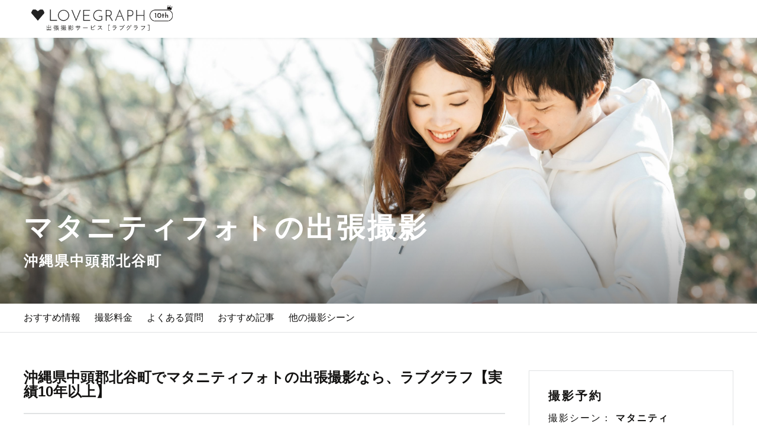

--- FILE ---
content_type: text/html; charset=utf-8
request_url: https://lovegraph.me/tags/maternity/areas/okinawa/municipalities/1878
body_size: 14665
content:
<!DOCTYPE html><html lang="ja"><head><!-- Google Tag Manager で利用するデータレイヤー -->
<script>
window.dataLayer = window.dataLayer || [];
dataLayer.push({
  'user_id': ,
});
</script>
<!-- Google Tag Manager -->
<script>(function(w,d,s,l,i){w[l]=w[l]||[];w[l].push({'gtm.start':
new Date().getTime(),event:'gtm.js'});var f=d.getElementsByTagName(s)[0],
j=d.createElement(s),dl=l!='dataLayer'?'&l='+l:'';j.async=true;j.src=
'https://www.googletagmanager.com/gtm.js?id='+i+dl;f.parentNode.insertBefore(j,f);
})(window,document,'script','dataLayer','GTM-NDZQKMH');</script>
<!-- End Google Tag Manager -->
<meta charset="utf-8" /><meta content="width=device-width,initial-scale=1" name="viewport" /><link href="https://d1lx4fca3atxam.cloudfront.net/assets/favicon-31ffbcb5b92b3454636b175b8d3558ab5f48d011a1713b114256594fea3648e7.png" rel="icon" /><link href="https://d1lx4fca3atxam.cloudfront.net/assets/apple_touch_icon-4244f803a0cf4685e4b13611ff3f84bf2e181dd0fa358618d3b4c8c17a903763.png" rel="apple-touch-icon" /><link href="https://lovegraph.me/tags/maternity/areas/okinawa/municipalities/1878" rel="canonical" /><title>沖縄県中頭郡北谷町のマタニティフォトの出張撮影・カメラマン丨ラブグラフで想い出を写真に</title><meta content="マタニティフォトの出張撮影ならラブグラフ（Lovegraph）。マタニティフォトをプロカメラマンがおしゃれに撮影。出張カメラマンの口コミや評判が比較できるので安心、安全。撮影料金は写真データ込み。" name="description" /><meta content="summary_large_image" name="twitter:card" /><meta content="@lovegraph_me" name="twitter:site" /><meta content="沖縄県中頭郡北谷町のマタニティフォトの出張撮影・カメラマン丨ラブグラフで想い出を写真に｜出張撮影・出張カメラマンのラブグラフ" name="twitter:title" /><meta content="マタニティフォトの出張撮影ならラブグラフ（Lovegraph）。マタニティフォトをプロカメラマンがおしゃれに撮影。出張カメラマンの口コミや評判が比較できるので安心、安全。撮影料金は写真データ込み。" name="twitter:description" /><meta content="沖縄県中頭郡北谷町のマタニティフォトの出張撮影・カメラマン丨ラブグラフで想い出を写真に｜出張撮影・出張カメラマンのラブグラフ" property="og:title" /><meta content="マタニティフォトの出張撮影ならラブグラフ（Lovegraph）。マタニティフォトをプロカメラマンがおしゃれに撮影。出張カメラマンの口コミや評判が比較できるので安心、安全。撮影料金は写真データ込み。" property="og:description" /><meta content="https://resize-image-production.lovegraph.me?ccolor=white&amp;cgravity=southwest&amp;cname=nana&amp;ls=1080&amp;skey=uploads%2Falbums%2F12819%2Fphotographs%2F8bb36371-3cec-40de-a5de-2387423eaae4.jpg&amp;v=1590641296&amp;s=c44f09205bc6e6016f5694b7258aee6e" property="og:image" /><meta content="article" property="og:type" /><meta content="https://lovegraph.me/tags/maternity/areas/okinawa/municipalities/1878" property="og:url" /><meta content="ラブグラフ（Lovegraph）" property="og:site_name" /><meta content="bfa4eff0baef1d7f6eeb2b7ef2d7022f" name="p:domain_verify" /><link rel="stylesheet" media="all" href="https://d1lx4fca3atxam.cloudfront.net/assets/application-ebc8a064be2da25f90fd240d3a2c1afafb535e19b9d5f024b2fa981fa5b9c834.css" /><meta name="csrf-param" content="authenticity_token" />
<meta name="csrf-token" content="u7t_fvqZlkJ9wvdBRj51fEXw6EKvCcNmJ1pn1Vbt2_Gr8dpJwSwgLN_PKPr-C049lJH0znKt7B_O4YDSBndElQ" /></head><body data-action="show" data-controller="tags/areas/municipalities" data-path-parameters="{&quot;tag_id&quot;:&quot;maternity&quot;,&quot;area_id&quot;:&quot;okinawa&quot;,&quot;id&quot;:&quot;1878&quot;}" data-request-id="e68dc280-e69e-4697-a320-44ee7b377a77"><!-- Google Tag Manager (noscript) -->
<noscript><iframe src="https://www.googletagmanager.com/ns.html?id=GTM-NDZQKMH"
height="0" width="0" style="display:none;visibility:hidden"></iframe></noscript>
<!-- End Google Tag Manager (noscript) -->
<script src="https://statics.a8.net/a8sales/a8sales.js"></script><div itemscope="" itemtype="https://schema.org/WebSite"><meta content="https://lovegraph.me/" itemprop="url" /><meta content="ラブグラフ" itemprop="name" /></div><div id="page-wrapper"><div id="fixedHeader"><header class="header header-simple" id="header-smaller"><div class="header__inner"><div class="header__logo"><a href="/"><img alt="出張撮影・出張カメラマンのラブグラフ（Lovegraph）" width="150" src="https://d1lx4fca3atxam.cloudfront.net/assets/header/logo-10aniv-small-37a68b10d77ab1d2a44ef131d37f2ed6753feab16b19de31cbf6e52f9cadc610.png" /></a></div></div></header><div class="header-height-smaller"></div><header class="header header-simple" id="header-large"><div class="header__inner"><div class="header__logo"><a href="/"><img alt="出張撮影・出張カメラマンのラブグラフ（Lovegraph）" src="https://d1lx4fca3atxam.cloudfront.net/assets/header/logo-10aniv-large-b7c6e00dbf41a0c181db544e80956cf6cc7e751cbcc4928a61ae1131e20b39f5.png" /></a></div></div></header><div class="header-height-large"></div></div><div id="contents"><main class="municipalities show"><div class="tags"><div class="tags-header" style="background-image: url(https://resize-image-production.lovegraph.me?ccolor=white&amp;cgravity=southwest&amp;cname=nana&amp;ls=3000&amp;skey=uploads%2Falbums%2F12819%2Fphotographs%2F8bb36371-3cec-40de-a5de-2387423eaae4.jpg&amp;v=1590641296&amp;s=14fbee391b495d816cfecea9aff44e95);"><div class="tags-header-inner"><h1 class="tags-header-title">マタニティフォトの出張撮影</h1><p class="tags-header-area">沖縄県中頭郡北谷町</p></div></div><div class="tags-nav"><div id="navigation"></div></div><div class="tags-fix-reservation"><scene-price :price="Number(23800)" scene-name="マタニティ" scene-slug="maternity" tag="{id: 8, slug: maternity}"></scene-price></div><div class="tags-inner"><div class="tags-contents"><div class="tags-description"><h2 class="tags-subtitle">沖縄県中頭郡北谷町でマタニティフォトの出張撮影なら、ラブグラフ【実績10年以上】</h2><hr class="tags-section-divider" /><h3 class="tags-subtitle">ラブグラフで特別なマタニティフォト写真を撮影しませんか？</h3><p class="tags-description-text">ラブグラフ（Lovegraph）は、カメラマンがご自宅や神社、公園などご希望の場所に出張して、大切な瞬間を撮影するサービスです。カップルやご夫婦のデート、家族や友達とのイベントなど、さまざまなシーンでご利用いただけます。<br />七五三やお宮参りといったお子さまの記念行事も、自然な表情やありのままの空気感を大切に、何十年経っても見返したくなるような写真に仕上げます。</p><div class="accordion-detail" id="accordion-detail"><expand-accordion><h2 class="tags-subtitle">全国一律の安心料金でプロ品質をお届け</h2><p class="tags-description-text">料金は全国どこでも一律。わかりやすく安心の価格設定です。オリジナルの研修と厳正な審査に合格し、撮影技術やホスピタリティを身につけたプロのカメラマンが全国47都道府県に在籍しています。創業10年のノウハウを活かし、思い出に残る素敵な撮影体験をお届けします。</p><h2 class="tags-subtitle">丁寧なレタッチで思い出を美しく仕上げます</h2><p class="tags-description-text">撮影後は、独自の編集技術で写真の明るさや色合いを丁寧に調整。自然な雰囲気を残しつつも、おしゃれで洗練された仕上がりに。きっと「こんな写真を撮ってほしかった！」と思える一枚に出会えます。まずは、ラブグラフの<a href="/albums">撮影事例</a>をご覧ください。</p></expand-accordion></div></div><div class="tags-news" id="tags-news"><ul class="news-list"><li class="news-list-item"><a class="slider-list__action" href="https://lovegraph.me/articles/6319"><div class="news-list-item-image"><img alt="マタニティフォトよくあるご質問まとめ" loading="lazy" decoding="async" src="https://s3-assets.lovegraph.me/uploads/banner_images/normal_d30da59a-01cd-4e01-ada1-634046ecfd55.png?v=1601967088" /></div></a></li></ul></div><div class="areas-municipalities-block"><h2 class="tags-subtitle">沖縄県の市区町村から出張カメラマンを探す</h2><ul class="areas-municipalities-list"><li><a href="/tags/maternity/areas/okinawa/municipalities/1856">那覇市</a></li><li><a href="/tags/maternity/areas/okinawa/municipalities/1857">宜野湾市</a></li><li><a href="/tags/maternity/areas/okinawa/municipalities/1858">石垣市</a></li><li><a href="/tags/maternity/areas/okinawa/municipalities/1859">浦添市</a></li><li><a href="/tags/maternity/areas/okinawa/municipalities/1860">名護市</a></li><li><a href="/tags/maternity/areas/okinawa/municipalities/1861">糸満市</a></li><li><a href="/tags/maternity/areas/okinawa/municipalities/1862">沖縄市</a></li><li><a href="/tags/maternity/areas/okinawa/municipalities/1863">豊見城市</a></li><li><a href="/tags/maternity/areas/okinawa/municipalities/1864">うるま市</a></li><li><a href="/tags/maternity/areas/okinawa/municipalities/1865">宮古島市</a></li><li><a href="/tags/maternity/areas/okinawa/municipalities/1866">南城市</a></li><li><a href="/tags/maternity/areas/okinawa/municipalities/1867">国頭郡国頭村</a></li><li><a href="/tags/maternity/areas/okinawa/municipalities/1868">国頭郡大宜味村</a></li><li><a href="/tags/maternity/areas/okinawa/municipalities/1869">国頭郡東村</a></li><li><a href="/tags/maternity/areas/okinawa/municipalities/1870">国頭郡今帰仁村</a></li><li><a href="/tags/maternity/areas/okinawa/municipalities/1871">国頭郡本部町</a></li><li><a href="/tags/maternity/areas/okinawa/municipalities/1872">国頭郡恩納村</a></li><li><a href="/tags/maternity/areas/okinawa/municipalities/1873">国頭郡宜野座村</a></li><li><a href="/tags/maternity/areas/okinawa/municipalities/1874">国頭郡金武町</a></li><li><a href="/tags/maternity/areas/okinawa/municipalities/1875">国頭郡伊江村</a></li><li><a href="/tags/maternity/areas/okinawa/municipalities/1876">中頭郡読谷村</a></li><li><a href="/tags/maternity/areas/okinawa/municipalities/1877">中頭郡嘉手納町</a></li><li><a href="/tags/maternity/areas/okinawa/municipalities/1879">中頭郡北中城村</a></li><li><a href="/tags/maternity/areas/okinawa/municipalities/1880">中頭郡中城村</a></li><li><a href="/tags/maternity/areas/okinawa/municipalities/1881">中頭郡西原町</a></li><li><a href="/tags/maternity/areas/okinawa/municipalities/1882">島尻郡与那原町</a></li><li><a href="/tags/maternity/areas/okinawa/municipalities/1883">島尻郡南風原町</a></li><li><a href="/tags/maternity/areas/okinawa/municipalities/1884">島尻郡渡嘉敷村</a></li><li><a href="/tags/maternity/areas/okinawa/municipalities/1885">島尻郡座間味村</a></li><li><a href="/tags/maternity/areas/okinawa/municipalities/1886">島尻郡粟国村</a></li><li><a href="/tags/maternity/areas/okinawa/municipalities/1887">島尻郡渡名喜村</a></li><li><a href="/tags/maternity/areas/okinawa/municipalities/1888">島尻郡南大東村</a></li><li><a href="/tags/maternity/areas/okinawa/municipalities/1889">島尻郡北大東村</a></li><li><a href="/tags/maternity/areas/okinawa/municipalities/1890">島尻郡伊平屋村</a></li><li><a href="/tags/maternity/areas/okinawa/municipalities/1891">島尻郡伊是名村</a></li><li><a href="/tags/maternity/areas/okinawa/municipalities/1892">島尻郡久米島町</a></li><li><a href="/tags/maternity/areas/okinawa/municipalities/1893">島尻郡八重瀬町</a></li><li><a href="/tags/maternity/areas/okinawa/municipalities/1894">宮古郡多良間村</a></li><li><a href="/tags/maternity/areas/okinawa/municipalities/1895">八重山郡竹富町</a></li><li><a href="/tags/maternity/areas/okinawa/municipalities/1896">八重山郡与那国町</a></li></ul></div><div class="plan" id="tag-plans"><h2 class="tags-subtitle">撮影料金</h2><p class="standard-plan-note">平日・休日も料金は一緒です。以下の内容がすべて含まれます。</p><div class="plan-detail"><div class="standard-plan-block"><div class="standard-plan-price">23,800</div><div class="yen">円</div><div class="tax-included">税込 26,180円 〜</div></div><div class="plan-details-items show-on-pc"><ul class="items"><li class="detail-item"><div class="detail-item-inner"><div class="detail-item-image"><img alt="撮影" class="item-image" src="https://d1lx4fca3atxam.cloudfront.net/assets/tag/plan_detail/plan_detail_1-2a4472b1d4415d4d9f7a275125302b7724e298dbe5a9b3dfd878c058c9e85856.png" /></div><div class="detail-item-text">撮影<br />1~1.5時間</div></div></li><li class="detail-item"><div class="detail-item-inner"><div class="detail-item-image"><img alt="全てデータで納品" class="item-image" src="https://d1lx4fca3atxam.cloudfront.net/assets/tag/plan_detail/plan_detail_2-708c0f3fe57fdff6cc5480590824d1bccaf2e3cd63b6275f416eb55a4c1e9e1d.png" /></div><div class="detail-item-text">撮影データ<br />75枚以上</div></div></li><li class="detail-item"><div class="detail-item-inner"><div class="detail-item-image"><img alt="全てのデータを手作業で加工" class="item-image" src="https://d1lx4fca3atxam.cloudfront.net/assets/tag/plan_detail/plan_detail_3-88090bb5efdc4cf5872435f36837cade57c313dc6224a37b4c3479086d197a36.png" /></div><div class="detail-item-text">撮影データ<br />加工</div></div></li><li class="detail-item"><div class="detail-item-inner"><div class="detail-item-image"><img alt="撮影地の下調べ・ロケハン" class="item-image" src="https://d1lx4fca3atxam.cloudfront.net/assets/tag/plan_detail/plan_detail_4-e7eb1bf6e7630b4960d4a57162dc68ce647e01082f028a0bc3ef3373616b372d.png" /></div><div class="detail-item-text">撮影地の<br />下調べ</div></div></li><li class="detail-item"><div class="detail-item-inner"><div class="detail-item-image"><img alt="LINEでいつでも気軽に相談" class="item-image" src="https://d1lx4fca3atxam.cloudfront.net/assets/tag/plan_detail/plan_detail_5-366e08ceb981564029c5a2dacd3a5f356b78500ae95797b7792180035bd140a0.png" /></div><div class="detail-item-text">LINEで<br />気軽に相談</div></div></li><li class="detail-item"><div class="detail-item-inner"><div class="detail-item-image"><img alt="出張料金" class="item-image" src="https://d1lx4fca3atxam.cloudfront.net/assets/tag/plan_detail/plan_detail_7-ad7fd94b52462c9ac4fd46d93f63b6728edd81a9a399394a5e1fed44d382ec49.png" /></div><div class="detail-item-text">出張料金</div></div></li><li class="detail-item"><div class="detail-item-inner"><div class="detail-item-image"><img alt="カメラマン指名料" class="item-image" src="https://d1lx4fca3atxam.cloudfront.net/assets/tag/plan_detail/plan_detail_6-9a59aea9546995231ed14aca620370280236d4c7ecf584f41fc362b86967856a.png" /></div><div class="detail-item-text">カメラマン<br />指名料</div></div></li></ul></div><div class="plan-details-items show-on-sp-and-tablet"><ul class="upper-row-items"><li class="detail-item"><div class="detail-item-inner"><div class="detail-item-image"><img alt="撮影" class="item-image" src="https://d1lx4fca3atxam.cloudfront.net/assets/tag/plan_detail/plan_detail_1-2a4472b1d4415d4d9f7a275125302b7724e298dbe5a9b3dfd878c058c9e85856.png" /></div><div class="detail-item-text">撮影<br />1~1.5時間</div></div></li><li class="detail-item"><div class="detail-item-inner"><div class="detail-item-image"><img alt="全てデータで納品" class="item-image" src="https://d1lx4fca3atxam.cloudfront.net/assets/tag/plan_detail/plan_detail_2-708c0f3fe57fdff6cc5480590824d1bccaf2e3cd63b6275f416eb55a4c1e9e1d.png" /></div><div class="detail-item-text">撮影データ<br />75枚以上</div></div></li><li class="detail-item"><div class="detail-item-inner"><div class="detail-item-image"><img alt="全てのデータを手作業で加工" class="item-image" src="https://d1lx4fca3atxam.cloudfront.net/assets/tag/plan_detail/plan_detail_3-88090bb5efdc4cf5872435f36837cade57c313dc6224a37b4c3479086d197a36.png" /></div><div class="detail-item-text">撮影データ<br />加工</div></div></li></ul><ul class="items"><li class="detail-item"><div class="detail-item-inner"><div class="detail-item-image"><img alt="撮影地の下調べ・ロケハン" class="item-image" src="https://d1lx4fca3atxam.cloudfront.net/assets/tag/plan_detail/plan_detail_4-e7eb1bf6e7630b4960d4a57162dc68ce647e01082f028a0bc3ef3373616b372d.png" /></div><div class="detail-item-text">撮影地の<br />下調べ</div></div></li><li class="detail-item"><div class="detail-item-inner"><div class="detail-item-image"><img alt="LINEでいつでも気軽に相談" class="item-image" src="https://d1lx4fca3atxam.cloudfront.net/assets/tag/plan_detail/plan_detail_5-366e08ceb981564029c5a2dacd3a5f356b78500ae95797b7792180035bd140a0.png" /></div><div class="detail-item-text">LINEで<br />気軽に相談</div></div></li><li class="detail-item"><div class="detail-item-inner"><div class="detail-item-image"><img alt="出張料金" class="item-image" src="https://d1lx4fca3atxam.cloudfront.net/assets/tag/plan_detail/plan_detail_7-ad7fd94b52462c9ac4fd46d93f63b6728edd81a9a399394a5e1fed44d382ec49.png" /></div><div class="detail-item-text">出張料金</div></div></li><li class="detail-item"><div class="detail-item-inner"><div class="detail-item-image"><img alt="カメラマン指名料" class="item-image" src="https://d1lx4fca3atxam.cloudfront.net/assets/tag/plan_detail/plan_detail_6-9a59aea9546995231ed14aca620370280236d4c7ecf584f41fc362b86967856a.png" /></div><div class="detail-item-text">カメラマン<br />指名料</div></div></li></ul></div><div class="plan-notice"><p>※一部のカメラマンには追加で指名料金がかかります。</p><p>※撮影時間・撮影データの枚数は、プランにより異なります。</p><p>※ご予約が集中する一部日程で、追加料金が発生する場合がございます。</p></div></div><div class="pricing-page-link-block"><p><a class="link-text" href="/pricing">詳しくはこちら</a></p></div></div><div class="tags-flow"><h2 class="tags-flow-title">出張撮影のご利用の流れ</h2><ul class="tags-flow-list"><li class="tags-flow-list-item"><div class="tags-flow-list-image"><img alt="ウェブでご予約" src="https://d1lx4fca3atxam.cloudfront.net/assets/flow/reserve-88363334d76e3fad94ebdb90ded0ec6d46d93402579ee5edd129ac88c313ed92.png" /></div><div class="inner"><h3 class="tags-flow-list-title">１. ウェブでご予約</h3><p class="tags-flow-list-text">予約フォームから撮影場所や日時を指定して予約します。</p></div></li><li class="tags-flow-list-item"><div class="tags-flow-list-image"><img alt="撮影料金のお支払い" src="https://d1lx4fca3atxam.cloudfront.net/assets/flow/payment-33e3c9b2b9a4ec51587d691f57f349298d50895d3abacac1ad2c0d9e239727e6.png" /></div><div class="inner"><h3 class="tags-flow-list-title">２. お支払い</h3><p class="tags-flow-list-text">予約後に届くメールの案内にしたがってお支払いの手続きをお願いいたします。</p></div></li><li class="tags-flow-list-item"><div class="tags-flow-list-image"><img alt="カメラマンと連絡" src="https://d1lx4fca3atxam.cloudfront.net/assets/flow/message-b50ecfd9273e0a3c6b7d5651df2be7d2c2a8d2bf6462f445421575180fd4c5be.png" /></div><div class="inner"><h3 class="tags-flow-list-title">３．カメラマンと連絡</h3><p class="tags-flow-list-text">カメラマンとLINEやメールで撮りたいイメージや撮影場所などを一緒に考えます。</p></div></li><li class="tags-flow-list-item"><div class="tags-flow-list-image"><img alt="撮影" src="https://d1lx4fca3atxam.cloudfront.net/assets/flow/takephoto-67f558a101113ea576b4e36bae0e79cb65cae841384d87832372d5893cef1556.png" /></div><div class="inner"><h3 class="tags-flow-list-title">４．撮影</h3><p class="tags-flow-list-text">あらかじめカメラマンと決めた場所で待ち合わせし、撮影します。</p></div></li><li class="tags-flow-list-item"><div class="tags-flow-list-image"><img alt="データ編集＆お渡し" src="https://d1lx4fca3atxam.cloudfront.net/assets/top/retouch-b5b3e0f3a7722673aa9bb919dfc44448fc613642d555a588fc970df72d900e0f.png" /></div><div class="inner"><h3 class="tags-flow-list-title">５．データ編集＆お渡し</h3><p class="tags-flow-list-text">撮影した写真をより素敵に編集して1~2週間前後でマイページにお届けします。</p></div></li></ul><p class="tags-flow-link"><a href="/flow">詳しくはこちら</a></p></div><div class="relief-points"><h2 class="relief-points-title">私たちが大切にしていること</h2><ul class="relief-points-list"><li class="relief-point"><div class="relief-point-head"><img alt="写真の世界観づくり" class="relief-point-image" src="https://d1lx4fca3atxam.cloudfront.net/assets/tag/retouch-b5b3e0f3a7722673aa9bb919dfc44448fc613642d555a588fc970df72d900e0f.png" /></div><div class="relief-point-content"><h3 class="relief-point-title">写真の世界観づくり</h3><p class="relief-point-detail">ラブグラフ独自のレタッチで、写真の明るさや色合いを丁寧に編集し、おしゃれなテイストに仕上げます。何十年経っても見返したくなるような温かく幸せな雰囲気を引き立たせます。</p></div></li><li class="relief-point"><div class="relief-point-head"><img alt="カメラマン" class="relief-point-image" src="https://d1lx4fca3atxam.cloudfront.net/assets/tag/photographer-51a37382c1e14899f200bbe4d52c4d0986fdd7a707bcef1092801259910458f0.png" /></div><div class="relief-point-content"><h3 class="relief-point-title">厳選された質の高いカメラマン</h3><p class="relief-point-detail">オリジナルの研修にて撮影技術やホスピタリィを学び、審査に合格したプロのカメラマンが撮影を担当。創業10年のノウハウを活かし、思い出に残る素敵な撮影体験をお届けします。</p></div></li><li class="relief-point"><div class="relief-point-head"><img alt="撮りたい場所で撮れる" class="relief-point-image" src="https://d1lx4fca3atxam.cloudfront.net/assets/tag/spot-c5667b64a1d7d779040d4c93ddabd216bf1278bb490dafc42d430ddca7e920f3.png" /></div><div class="relief-point-content"><h3 class="relief-point-title">撮りたい場所で撮れる</h3><p class="relief-point-detail">47都道府県すべてのエリアにカメラマンが在籍しています。地域を問わずお好きな場所で撮影できるよう、日本全国でカメラマンを採用・育成しています。</p></div></li></ul></div><div class="shooting-details"><h2 class="tags-subtitle">撮影当日の様子をご紹介</h2><ul class="shooting-detail-list"><li class="shooting-detail"><img class="shooting-detail-image" loading="lazy" decoding="async" src="https://s3-assets.lovegraph.me/uploads/tag_shooting_detail/15/image_file/large_463478e8-6d95-4bf7-8e16-719470bf1fe9.jpg?v=1701960323" /><div class="shooting-detail-caption">待ち合わせ場所に集合。場所は事前にカメラマンと直接LINEやメールで決めていきます。</div></li><li class="shooting-detail"><img class="shooting-detail-image" loading="lazy" decoding="async" src="https://s3-assets.lovegraph.me/uploads/tag_shooting_detail/14/image_file/large_ad3a743c-c41a-47a6-aa8b-4657c9fe7067.jpg?v=1701960323" /><div class="shooting-detail-caption">ご希望のロケーションで撮影開始。時間内であれば複数のスポットを回って撮影できます。</div></li><li class="shooting-detail"><img class="shooting-detail-image" loading="lazy" decoding="async" src="https://s3-assets.lovegraph.me/uploads/tag_shooting_detail/13/image_file/large_ca4e6a35-060c-4e3f-939c-32ccc20b30ba.jpg?v=1701960323" /><div class="shooting-detail-caption">休憩を挟みながら進めるので、お子さまがぐずっても安心です。撮影後はカメラマンが手作業で編集し、素敵な写真をお届けします。</div></li></ul></div><div id="faq"></div><div class="tags-article" id="tags-article"><h2 class="tags-subtitle">マタニティフォトに関するお役立ち記事</h2><ul class="tags-article-list"><li class="tags-article-item"><a href="/articles/6458"><div class="tags-article-item-image"><img alt="マタニティフォト撮影をすると&quot;次回のお宮参り撮影が5,000円オフ&quot;になるクーポンプレゼント中！" loading="lazy" decoding="async" src="https://s3-assets.lovegraph.me/articles/6458/eyecatch.jpg?v=1650430053" /></div><div class="inner"><h3 class="tags-article-item-title">マタニティフォト撮影をすると&quot;次回のお宮参り撮影が5,000円オフ&quot;になるクーポンプレゼント中！</h3><p class="tags-article-item-text">マタニティフォトの撮影をすると、次回のお宮参り撮影が5,000円オフになる特別キャンペーンをはじめました。</p><div class="tags-article-item-date">2022.04.18更新</div></div></a></li><li class="tags-article-item"><a href="/articles/5892"><div class="tags-article-item-image"><img alt="マタニティフォトがもっと素敵になるおすすめ撮影時の“おしゃれポーズ”9選！" loading="lazy" decoding="async" src="https://s3-assets.lovegraph.me/articles/5892/eyecatch.jpg?v=1617084647" /></div><div class="inner"><h3 class="tags-article-item-title">マタニティフォトがもっと素敵になるおすすめ撮影時の“おしゃれポーズ”9選！</h3><p class="tags-article-item-text"> マタニティフォトをスタジオで撮影するおすすめの時期は、おなかがふっくらしている妊娠8～10ヶ月という短い期間だけです。何度も撮るわけではないフォトスタジオでの撮影、素敵に残したいですよね。おすすめのポーズを事前にチェックしておくと、当日のイメージがしやすいもの。撮影当日に自然にポーズを決められるよう、チェックしておきませんか？</p><div class="tags-article-item-date">2020.06.21更新</div></div></a></li><li class="tags-article-item"><a href="/articles/5889"><div class="tags-article-item-image"><img alt="大阪でマタニティフォトを撮るならここ。6つのおすすめマタニティフォト撮影スタジオ＆サービス" loading="lazy" decoding="async" src="https://s3-assets.lovegraph.me/articles/5889/eyecatch.jpg?v=1617084572" /></div><div class="inner"><h3 class="tags-article-item-title">大阪でマタニティフォトを撮るならここ。6つのおすすめマタニティフォト撮影スタジオ＆サービス</h3><p class="tags-article-item-text">マタニティフォトを大阪で撮りたい方へ。海外発祥のマタニティフォトは東京にスタジオが集中しているイメージがありますが、実は年々各地にマタニティフォトの専用プランやサービスが増えてきています。今回は大阪市とその周辺エリアで利用できる、おすすめのマタニティフォトスタジオ・サービスをまとめました。</p><div class="tags-article-item-date">2020.06.21更新</div></div></a></li><li class="tags-article-item"><a href="/articles/6319"><div class="tags-article-item-image"><img alt="マタニティフォトで事前に準備しておくことは？よくある質問をまとめました" loading="lazy" decoding="async" src="https://s3-assets.lovegraph.me/articles/6319/eyecatch.png?v=1576050108" /></div><div class="inner"><h3 class="tags-article-item-title">マタニティフォトで事前に準備しておくことは？よくある質問をまとめました</h3><p class="tags-article-item-text">ラブグラフでマタニティフォトを撮影するにあたって「事前に何を準備しておくべき？」「イメージ通りになるか不安…」といったような、よくある質問についてまとめました。</p><div class="tags-article-item-date">2019.12.11更新</div></div></a></li><li class="tags-article-item"><a href="/articles/5856"><div class="tags-article-item-image"><img alt="マタニティフォトの撮影時期は妊婦さんごとによって違う！それぞれにぴったりな撮影時期を解説！" loading="lazy" decoding="async" src="https://s3-assets.lovegraph.me/articles/5856/eyecatch.png?v=1615963762" /></div><div class="inner"><h3 class="tags-article-item-title">マタニティフォトの撮影時期は妊婦さんごとによって違う！それぞれにぴったりな撮影時期を解説！</h3><p class="tags-article-item-text"> 「マタニティフォトを撮影したい」と考えている妊婦さん、ベストの撮影時期をご存知ですか？早い時期だとおなかが目立たないし、臨月ギリギリにするのも…とお悩みの方もいるのではないでしょうか。どのタイミングで撮影するのがベストなのか、チェックしていきましょう！</p><div class="tags-article-item-date">2019.10.04更新</div></div></a></li><li class="tags-article-item"><a href="/articles/5879"><div class="tags-article-item-image"><img alt="安い料金でマタニティフォトを残したい！おすすめ撮影プランをご紹介" loading="lazy" decoding="async" src="https://s3-assets.lovegraph.me/articles/5879/eyecatch.jpg?v=1617084358" /></div><div class="inner"><h3 class="tags-article-item-title">安い料金でマタニティフォトを残したい！おすすめ撮影プランをご紹介</h3><p class="tags-article-item-text">マタニティフォトは今しかない神秘的な姿を残すもの。とはいっても出産や育児にかかるお金を考えると、どうしても撮影にかかる料金が気になりますよね。安く抑えつつも自分たちの希望に合った撮影ができるおすすめの撮影プランについてまとめました。</p><div class="tags-article-item-date">2019.08.26更新</div></div></a></li></ul><a href="/tags/maternity/articles"><div class="button-tertiary-small tags-article-action view-more">もっと見る</div></a></div><div class="other-scenes" id="tags-other-scenes"><h2 class="tags-subtitle">沖縄県中頭郡北谷町の他の撮影シーン</h2><input class="scene-cards-visible-checkbox" id="scene-cards-visible-checkbox" type="checkbox" /><ul class="scene-cards"><li class="card shichigosan"><a href="/tags/shichigosan/areas/okinawa/municipalities/1878"><div class="card-cover"><img alt="七五三" class="card-image" loading="lazy" decoding="async" src="https://d1lx4fca3atxam.cloudfront.net/assets/top/scenes/shichigosan-23bb70df1d70f6e1d521c236f608bf2bfbf33c67badb30217552ce0a2664c2df.jpg" /></div><h3 class="card-title">七五三</h3></a></li><li class="card family"><a href="/tags/family/areas/okinawa/municipalities/1878"><div class="card-cover"><img alt="ファミリーフォト・家族写真" class="card-image" loading="lazy" decoding="async" src="https://d1lx4fca3atxam.cloudfront.net/assets/top/scenes/family-24c5a70a91d39124c3ca9bdb41881bb2f8b2629c21ee4856e714d15d08126b0f.jpg" /></div><h3 class="card-title">家族写真</h3></a></li><li class="card omiyamairi"><a href="/tags/omiyamairi/areas/okinawa/municipalities/1878"><div class="card-cover"><img alt="お宮参り" class="card-image" loading="lazy" decoding="async" src="https://d1lx4fca3atxam.cloudfront.net/assets/top/scenes/omiyamairi-c70e5b01453457ff7dddcb3f2e8f5c7fcb77c44553cb91dfbf7a191800d0ee64.jpg" /></div><h3 class="card-title">お宮参り</h3></a></li><li class="card newborn"><a href="/tags/newborn/areas/okinawa/municipalities/1878"><div class="card-cover"><img alt="ニューボーンフォト" class="card-image" loading="lazy" decoding="async" src="https://d1lx4fca3atxam.cloudfront.net/assets/top/scenes/newborn-9d6079b284a753ed20b8c4e13452639b841304aa21e451a378136ddf27a7beb6.jpg" /></div><h3 class="card-title">ニューボーン</h3></a></li><li class="card wedding"><a href="/tags/wedding/areas/okinawa/municipalities/1878"><div class="card-cover"><img alt="ウェディング" class="card-image" loading="lazy" decoding="async" src="https://d1lx4fca3atxam.cloudfront.net/assets/top/scenes/wedding-6e093fb4fd32e70ab9c6b6b57cf946278bc9b35bd032947853e9f6a432e63008.jpg" /></div><h3 class="card-title">ウェディング</h3></a></li><li class="card couple"><a href="/tags/couple/areas/okinawa/municipalities/1878"><div class="card-cover"><img alt="カップルフォト" class="card-image" loading="lazy" decoding="async" src="https://d1lx4fca3atxam.cloudfront.net/assets/top/scenes/couple-48125405daee9daaf205146f0bb6b523380dfeec3cdfb3a8d7b1faf084ba94ff.jpg" /></div><h3 class="card-title">カップル</h3></a></li><li class="card friends"><a href="/tags/friends/areas/okinawa/municipalities/1878"><div class="card-cover"><img alt="フレンズ" class="card-image" loading="lazy" decoding="async" src="https://d1lx4fca3atxam.cloudfront.net/assets/top/scenes/friends-313d3f4ca8f5f963dbd6ac79797763e354a7200920f588fa54c1942bd497b997.jpg" /></div><h3 class="card-title">フレンズ</h3></a></li><li class="card me"><a href="/tags/me/areas/okinawa/municipalities/1878"><div class="card-cover"><img alt="プロフィール写真" class="card-image" loading="lazy" decoding="async" src="https://d1lx4fca3atxam.cloudfront.net/assets/top/scenes/me-b179721634af23121bee875e0e2b588213cde2189952431954e20072e16fc650.jpg" /></div><h3 class="card-title">おひとり</h3></a></li><li class="card student"><a href="/tags/student/areas/okinawa/municipalities/1878"><div class="card-cover"><img alt="学生・成人式・卒業式" class="card-image" loading="lazy" decoding="async" src="https://d1lx4fca3atxam.cloudfront.net/assets/top/scenes/student-bad5cc2d35d642c952079a03f10b66b94317e5221b8eecabf370af4170b941e2.jpg" /></div><h3 class="card-title card-title-with-subtitle">学生<div class="card-subtitle">(成人式・卒業式)</div></h3></a></li><li class="card okuizome"><a href="/tags/okuizome/areas/okinawa/municipalities/1878"><div class="card-cover"><img alt="お食い初め" class="card-image" loading="lazy" decoding="async" src="https://d1lx4fca3atxam.cloudfront.net/assets/top/scenes/okuizome-4a628eb6a55baeb9f5a89a181fcfbf1b580140eaed1c70c10367916112307cb1.jpg" /></div><h3 class="card-title">お食い初め</h3></a></li><li class="card birthday"><a href="/tags/birthday/areas/okinawa/municipalities/1878"><div class="card-cover"><img alt="バースデー（誕生日）" class="card-image" loading="lazy" decoding="async" src="https://d1lx4fca3atxam.cloudfront.net/assets/top/scenes/birthday-7a0c38809cdb0cf9cfe739fc69907224aa7b3bcec678c0ecb7caabdb21462321.jpg" /></div><h3 class="card-title">バースデー</h3></a></li><li class="card admission"><a href="/tags/admission/areas/okinawa/municipalities/1878"><div class="card-cover"><img alt="入園・卒園、入学・卒業" class="card-image" loading="lazy" decoding="async" src="https://d1lx4fca3atxam.cloudfront.net/assets/top/scenes/admission-695a6a8dff99d050824cbd95bae4f6276a98035cb7f83a5e5b10b507c2a38303.jpg" /></div><h3 class="card-title">入園卒園・入学卒業</h3></a></li><li class="card pet"><a href="/tags/pet/areas/okinawa/municipalities/1878"><div class="card-cover"><img alt="ペット" class="card-image" loading="lazy" decoding="async" src="https://d1lx4fca3atxam.cloudfront.net/assets/top/scenes/pet-078c8633ca8b5457475f0b05f0f3f47211f6eebc23f71dc6ed329f2f4c9422e3.jpg" /></div><h3 class="card-title">ペット</h3></a></li><li class="card histori"><a href="/histori"><div class="card-cover"><img alt="ヒストリ・法人向け撮影" class="card-image" loading="lazy" decoding="async" src="https://d1lx4fca3atxam.cloudfront.net/assets/top/scenes/histori-59aaca3debe80b6ff8d546663720ad87a20b861c3a562f52d8643540f77e8272.jpg" /></div><h3 class="card-title card-title-with-subtitle">ヒストリ<div class="card-subtitle">(法人向け撮影)</div></h3></a></li></ul><label class="scene-cards-show-more" for="scene-cards-visible-checkbox">もっとみる</label><label class="scene-cards-close" for="scene-cards-visible-checkbox">とじる</label></div></div><div class="tags-reservation"><scene-price :price="Number(23800)" scene-name="マタニティ" scene-slug="maternity" tag="{id: 8, slug: maternity}"></scene-price></div></div></div></main></div><footer id="footer-large"><div class="footer"><div class="footer__reservation" style="background-image: url(&#39;https://d1lx4fca3atxam.cloudfront.net/assets/footer/winter-b270ca0436256052e8fa9ec04b10ff94f3267938a60f49c5580572c4d775dc55.jpg&#39;);"><div class="footer__reservationTitle"><div class="text-ornament">Reservation</div><h2>出張撮影のご予約</h2></div><p class="footer__text">ウェブからご予約後、カメラマンがご希望の撮影などについてお聞きします。</p><div class="footer__action"><a class="footer__reserve" href="/order/step1">予約する</a></div><p class="footer__text">ご不明な点がございましたら、よくある質問をご覧ください。また、カタログをご用意していますのでお気軽にお求めください。</p><div class="footer__action"><a class="footer__contact" target="_blank" rel="noopener" href="https://help.lovegraph.me/ja">よくある質問</a><a class="footer__catalog" href="/catalog">カタログ請求</a></div></div><div class="footer-line"><div class="footer-line__image"><img alt="LINE公式アカウント画像イメージ" loading="lazy" decoding="async" src="https://d1lx4fca3atxam.cloudfront.net/assets/footer/guratan_pc-5cbbaa87bd7ef7ca0d235c339ebd985eac3812876aa3b344c07462d18102ca17.png" /></div><div class="inner"><p class="footer-line__caption">いまなら<span>1,000円OFF</span>クーポンプレゼント</p><div class="footer-line__title"><img alt="LINE公式アカウント" loading="lazy" decoding="async" src="https://d1lx4fca3atxam.cloudfront.net/assets/footer/line-43dfa091b6ae9a4f04cc1580abf2f3382f4f4a7aaf5aad889439fede8344f2de.png" /><p>おともだち募集中！</p></div><div class="block-inner"><div class="footer-line__qr"><img alt="LINE公式アカウントQRコード" loading="lazy" decoding="async" src="https://d1lx4fca3atxam.cloudfront.net/assets/footer/line_qr-6860b1334cec8a6f3653e474b04a8a7305132f1d75f3bc0a04807b96ef2c8646.png" /></div><p class="footer-line__text">ほっこりする写真やお客様の素敵なエピソード、<br />LINE公式アカウントのおともだち限定のお得な情報を毎週お届け！<br /><span></span>こちらのQRコードを読み取って、お友だち追加しよう！</p></div></div></div><div class="footer__information"><nav class="breadcrumbs" itemscope="itemscope" itemtype="https://schema.org/BreadcrumbList"><span itemprop="itemListElement" itemscope="itemscope" itemtype="https://schema.org/ListItem"><a itemprop="item" href="/"><span itemprop="name">トップ</span></a><meta itemprop="position" content="1" /></span> &rsaquo; <span itemprop="itemListElement" itemscope="itemscope" itemtype="https://schema.org/ListItem"><a itemprop="item" href="/tags/maternity"><span itemprop="name">マタニティフォトの出張撮影</span></a><meta itemprop="position" content="2" /></span> &rsaquo; <span itemprop="itemListElement" itemscope="itemscope" itemtype="https://schema.org/ListItem"><a itemprop="item" href="/tags/maternity/areas/okinawa"><span itemprop="name">沖縄県</span></a><meta itemprop="position" content="3" /></span> &rsaquo; <span class="current" itemprop="itemListElement" itemscope="itemscope" itemtype="https://schema.org/ListItem"><a itemprop="item" href="/tags/maternity/areas/okinawa/municipalities/1878"><span itemprop="name">中頭郡北谷町</span></a><meta itemprop="position" content="4" /></span></nav><div class="footer__inner"><div class="footer__block"><p class="footer__content">出張写真撮影サービス「ラブグラフ（Lovegraph）」で撮影された沖縄県中頭郡北谷町のマタニティフォトの写真一覧ページです。</p></div><div class="footer__block footer__block__wrapper"><div class="footer__block__col"><div class="footer-block-title">撮影カテゴリ</div><ul class="footer__list"><li><div class="footer__item-title"><a href="/tags/family">家族、ファミリー</a></div><ul class="footer__items"><li class="footer__item"><a href="/tags/newborn">ニューボーンフォト</a></li><li class="footer__item"><a href="/tags/omiyamairi">お宮参り</a></li><li class="footer__item"><a href="/tags/shichigosan">七五三</a></li><li class="footer__item"><a href="/tags/maternity">マタニティフォト</a></li><li class="footer__item"><a href="/tags/okuizome">お食い初め、百日祝い</a></li><li class="footer__item"><a href="/tags/half-birthday">ハーフバースデー</a></li><li class="footer__item"><a href="/tags/birthday">バースデー</a></li><li class="footer__item"><a href="/tags/admission">入園卒園、入学卒業</a></li><li class="footer__item"><a href="/tags/nengajo">年賀状写真</a></li></ul></li><li><div class="footer__item-title"><a href="/tags/couple">カップル・夫婦</a></div><ul class="footer__items"><li class="footer__item"><a href="/tags/anniversary">記念日</a></li><li class="footer__item"><a href="/tags/wedding">ウェディング、ロケーションフォト</a></li></ul></li><li><div class="footer__item-title"><a href="/tags/friends">友達、フレンズ</a></div><ul class="footer__items"><li class="footer__item"><a href="/tags/graduation">卒業式</a></li><li class="footer__item"><a href="/tags/seijinshiki">成人式</a></li><li class="footer__item"><a href="/tags/travel">旅行</a></li></ul></li><li><div class="footer__item-title"><a href="/tags/old-couple">シニア</a></div></li><li><div class="footer__item-title"><a href="/tags/pet">ペット</a></div></li><li><div class="footer__item-title"><a href="/tags/me">プロフィール写真</a></div></li><li><div class="footer__item-title"><a href="/tags/histori">法人写真</a></div></li></ul></div><div class="footer__block__col"><div class="footer-block-title">撮影エリア</div><ul class="footer__list"><li class="footer__item-title">北海道・東北</li><div class="footer__items"><li class="footer__item area"><a href="/areas/hokkaido">北海道</a></li><li class="footer__item area"><a href="/areas/aomori">青森県</a></li><li class="footer__item area"><a href="/areas/iwate">岩手県</a></li><li class="footer__item area"><a href="/areas/miyagi">宮城県</a></li><li class="footer__item area"><a href="/areas/akita">秋田県</a></li><li class="footer__item area"><a href="/areas/yamagata">山形県</a></li><li class="footer__item area"><a href="/areas/fukushima">福島県</a></li></div><li class="footer__item-title">関東</li><div class="footer__items"><li class="footer__item area"><a href="/areas/ibaraki">茨城県</a></li><li class="footer__item area"><a href="/areas/tochigi">栃木県</a></li><li class="footer__item area"><a href="/areas/gunma">群馬県</a></li><li class="footer__item area"><a href="/areas/saitama">埼玉県</a></li><li class="footer__item area"><a href="/areas/chiba">千葉県</a></li><li class="footer__item area"><a href="/areas/tokyo">東京都</a></li><li class="footer__item area"><a href="/areas/kanagawa">神奈川県</a></li><li class="footer__item area"><a href="/areas/yamanashi">山梨県</a></li></div><li class="footer__item-title">東海</li><div class="footer__items"><li class="footer__item area"><a href="/areas/nagano">長野県</a></li><li class="footer__item area"><a href="/areas/gifu">岐阜県</a></li><li class="footer__item area"><a href="/areas/shizuoka">静岡県</a></li><li class="footer__item area"><a href="/areas/aichi">愛知県</a></li><li class="footer__item area"><a href="/areas/mie">三重県</a></li></div><li class="footer__item-title">北陸</li><div class="footer__items"><li class="footer__item area"><a href="/areas/niigata">新潟県</a></li><li class="footer__item area"><a href="/areas/toyama">富山県</a></li><li class="footer__item area"><a href="/areas/ishikawa">石川県</a></li><li class="footer__item area"><a href="/areas/fukui">福井県</a></li></div><li class="footer__item-title">関西</li><div class="footer__items"><li class="footer__item area"><a href="/areas/shiga">滋賀県</a></li><li class="footer__item area"><a href="/areas/kyoto">京都府</a></li><li class="footer__item area"><a href="/areas/osaka">大阪府</a></li><li class="footer__item area"><a href="/areas/hyogo">兵庫県</a></li><li class="footer__item area"><a href="/areas/nara">奈良県</a></li><li class="footer__item area"><a href="/areas/wakayama">和歌山県</a></li></div><li class="footer__item-title">中四国</li><div class="footer__items"><li class="footer__item area"><a href="/areas/tottori">鳥取県</a></li><li class="footer__item area"><a href="/areas/shimane">島根県</a></li><li class="footer__item area"><a href="/areas/okayama">岡山県</a></li><li class="footer__item area"><a href="/areas/hiroshima">広島県</a></li><li class="footer__item area"><a href="/areas/yamaguchi">山口県</a></li><li class="footer__item area"><a href="/areas/tokushima">徳島県</a></li><li class="footer__item area"><a href="/areas/kagawa">香川県</a></li><li class="footer__item area"><a href="/areas/ehime">愛媛県</a></li><li class="footer__item area"><a href="/areas/kochi">高知県</a></li></div><li class="footer__item-title">九州・沖縄</li><div class="footer__items"><li class="footer__item area"><a href="/areas/fukuoka">福岡県</a></li><li class="footer__item area"><a href="/areas/saga">佐賀県</a></li><li class="footer__item area"><a href="/areas/nagasaki">長崎県</a></li><li class="footer__item area"><a href="/areas/kumamoto">熊本県</a></li><li class="footer__item area"><a href="/areas/oita">大分県</a></li><li class="footer__item area"><a href="/areas/miyazaki">宮崎県</a></li><li class="footer__item area"><a href="/areas/kagoshima">鹿児島県</a></li><li class="footer__item area"><a href="/areas/okinawa">沖縄県</a></li></div></ul></div><div class="footer__block__col"><div class="footer-block-title">ラブグラフについて</div><ul class="footer__list"><li><div class="footer__item-title"><a target="_blank" rel="noopener" href="https://lovegraph.me/pricing">撮影料金</a></div></li><li><div class="footer__item-title"><a target="_blank" rel="noopener" href="https://lovegraph.me/flow">ご利用の流れ</a></div></li><li><div class="footer__item-title"><a target="_blank" rel="noopener" href="https://help.lovegraph.me/ja">よくある質問</a></div></li></ul></div></div><div class="footer__block"><div class="footer-block-title">ラブグラフが運営するサービス</div><ul class="footer__banner"><li class="footer__banner"><a target="_blank" rel="noopener" href="https://studio.lovegraph.me/"><img alt="清澄白河・門前仲町のフォトスタジオ - studio365（スタジオサンロクゴ）" height="76.5" width="272" loading="lazy" decoding="async" src="https://d1lx4fca3atxam.cloudfront.net/assets/footer/lg_studio365-ece83790a787bfc6c663ceccb26ccf0c1d74f82f2606def4a66bccb4cd78b0f4.jpg" /></a></li><li class="footer__banner"><a target="_blank" rel="noopener" href="https://academy-plus.lovegraph.me"><img alt="カメラマン募集中丨ラブグラフアカデミー" height="76.5" width="272" loading="lazy" decoding="async" src="https://d1lx4fca3atxam.cloudfront.net/assets/footer/lg_academy-59baaa044604551e93a1814c2d9ce4dcba93f9cf3a8fda20bc3276dd86b278ed.jpg" /></a></li><li class="footer__banner"><a target="_blank" rel="noopener" href="/gift/send"><img alt="結婚、出産、誕生日のギフトはラブグラフギフト" height="76.5" width="272" loading="lazy" decoding="async" src="https://d1lx4fca3atxam.cloudfront.net/assets/footer/lg_gift-8109bb30c76f50469ce72bac26b703b0f99c53e96aa21d498e5b4bfbf49fa32d.jpg" /></a></li><li class="footer__banner"><a target="_blank" rel="noopener" href="https://lp.lovegraph.me/recruit"><img alt="カメラマン募集中丨ラブグラファー採用ページ" height="76.5" width="272" loading="lazy" decoding="async" src="https://d1lx4fca3atxam.cloudfront.net/assets/footer/lg_recruit-b682eabbe1d098c49a4389edc1f1a490716137ebef58eb24a52e58d87bb027a7.jpg" /></a></li><li class="footer__banner"><a target="_blank" rel="noopener" href="/histori"><img alt="法人向け出張撮影のヒストリ" height="76.5" width="272" loading="lazy" decoding="async" src="https://d1lx4fca3atxam.cloudfront.net/assets/footer/lg_histori-2a87286188796256722648019e454cd6aace70ae8848b51eed0cc04f07460320.jpg" /></a></li><li class="footer__banner"><a target="_blank" rel="noopener" href="/presets"><img alt="Lightroomプリセット丨ラブグラフプリセット" height="76.5" width="272" loading="lazy" decoding="async" src="https://d1lx4fca3atxam.cloudfront.net/assets/footer/lg_presets-d26749bb4673bb9152518f8897a4c9b0bdd637f6db1a2c6908edd55ef688424d.jpg" /></a></li><li class="footer__banner"><a target="_blank" rel="noopener" href="https://lgshop.thebase.in"><img alt="ラブグラフショップ" height="76.5" width="272" loading="lazy" decoding="async" src="https://d1lx4fca3atxam.cloudfront.net/assets/footer/lg_shop-d84161d61e01440a75722b0bde778d90131ababd2319805c325fa69e9fe51180.jpg" /></a></li><li class="footer__banner"><a target="_blank" rel="noopener" href="/articles"><img alt="ラブグラフジャーナル" height="76.5" width="272" loading="lazy" decoding="async" src="https://d1lx4fca3atxam.cloudfront.net/assets/footer/lg_journal-9493cf028f42de01a4c704db055bee8f5137401e30bfa1d4d5eb3511630f0b46.jpg" /></a></li></ul></div><div class="footer__block footer__block--sns"><div class="footer-block-title">公式SNSアカウント</div><ul class="footer__list"><li class="footer__item"><a target="_blank" rel="noopener" href="https://www.instagram.com/lovegraph_me/">Instagram</a></li><li class="footer__item"><a target="_blank" rel="noopener" href="https://twitter.com/intent/follow?screen_name=lovegraph_me">X (旧: Twitter)</a></li><li class="footer__item"><a target="_blank" rel="noopener" href="https://www.facebook.com/lovegraph.official/">Facebook</a></li><li class="footer__item"><a target="_blank" rel="noopener" href="https://lin.ee/eE5Oa4K">LINE</a></li><li class="footer__item"><a target="_blank" rel="noopener" href="https://www.pinterest.jp/lovegraph_me/">Pinterest</a></li></ul></div><div class="footer__block"><div class="footer__corporate"><div class="footer__logo"><a href="/"><img alt="出張撮影・出張カメラマンのラブグラフ（Lovegraph）" width="200" loading="lazy" decoding="async" src="https://d1lx4fca3atxam.cloudfront.net/assets/footer/logo-10aniv-white-ea79e489a4efc6e23143aa624221d40cfe59c66a6eb31cf582f4aa720917f79e.png" /></a></div><div class="footer__content"><ul class="footer__list footer__corporate-list"><li class="footer__item footer__item--corporate"><a target="_blank" rel="noopener" href="https://corporate.lovegraph.me/">運営会社</a></li><li class="footer__item footer__item--corporate"><a target="_blank" rel="noopener" href="https://help.lovegraph.me/ja/articles/8277727">利用規約</a></li><li class="footer__item footer__item--corporate"><a href="/privacy">プライバシーポリシー</a></li><li class="footer__item footer__item--corporate"><a target="_blank" rel="noopener" href="https://lp.lovegraph.me/recruit">カメラマン募集</a></li><li class="footer__item footer__item--corporate"><a href="https://help.lovegraph.me/ja">お問い合わせ</a></li><li class="footer__item footer__item--corporate"><a target="_blank" rel="noopener" href="https://help.lovegraph.me/ja/articles/8277962">特定商取引法に基づく表記</a></li><li class="footer__item footer__item--corporate"><a target="_blank" rel="noopener" href="https://help.lovegraph.me/ja/articles/8277965">対応ブラウザについて</a></li></ul><div class="footer__copy">&copy; 2014 - 2026 Lovegraph Inc.</div></div></div></div></div></div></div></footer><footer id="footer-smaller"><div class="footer"><div class="footer__reservation" style="background-image: url(&#39;https://d1lx4fca3atxam.cloudfront.net/assets/footer/winter-b270ca0436256052e8fa9ec04b10ff94f3267938a60f49c5580572c4d775dc55.jpg&#39;);"><div class="footer__reservationTitle"><div class="text-ornament">Reservation</div><h2>出張撮影のご予約</h2></div><p class="footer__text">こちらからご予約いただいたあと、カメラマンがメールまたはLINEにて、撮影のヒアリングをさせていただきます。</p><a class="footer__reserve" href="/order/step1">予約する</a><p class="footer__text">ご不明な点がございましたら、よくある質問をご覧ください。また、カタログをご用意していますのでお気軽にお求めください。</p><a class="footer__contact" target="_blank" rel="noopener" href="https://help.lovegraph.me/ja">よくある質問</a><a class="footer__catalog" href="/catalog">カタログ請求</a></div><div class="footer-line"><p class="footer-line__caption"><span>1,000円OFF</span>クーポンプレゼント</p><div class="footer-line__title"><img alt="LINE公式アカウント" loading="lazy" decoding="async" src="https://d1lx4fca3atxam.cloudfront.net/assets/footer/line-43dfa091b6ae9a4f04cc1580abf2f3382f4f4a7aaf5aad889439fede8344f2de.png" /><p>おともだち募集中！</p></div><div class="inner"><div class="footer-line__image"><img alt="LINE公式アカウント画像イメージ" loading="lazy" decoding="async" src="https://d1lx4fca3atxam.cloudfront.net/assets/footer/guratan_pc-5cbbaa87bd7ef7ca0d235c339ebd985eac3812876aa3b344c07462d18102ca17.png" /></div><div class="block-inner"><p class="footer-line__text">LINE公式アカウント限定の<br />お得な情報を毎週配信！</p><a target="_blank" rel="noopener" href="https://lin.ee/eE5Oa4K"><img alt="LINE公式アカウント友達追加ボタン" border="0" loading="lazy" decoding="async" src="https://scdn.line-apps.com/n/line_add_friends/btn/ja.png" /></a></div></div></div><div class="footer__information"><a class="footer__scrollTop" data-share="true" data-scroll-to="#page-wrapper" href="#"><i class="fas fa-chevron-up"></i><br />PAGE TOP</a><nav class="breadcrumbs" itemscope="itemscope" itemtype="https://schema.org/BreadcrumbList"><span itemprop="itemListElement" itemscope="itemscope" itemtype="https://schema.org/ListItem"><a itemprop="item" href="/"><span itemprop="name">トップ</span></a><meta itemprop="position" content="1" /></span> &rsaquo; <span itemprop="itemListElement" itemscope="itemscope" itemtype="https://schema.org/ListItem"><a itemprop="item" href="/tags/maternity"><span itemprop="name">マタニティフォトの出張撮影</span></a><meta itemprop="position" content="2" /></span> &rsaquo; <span itemprop="itemListElement" itemscope="itemscope" itemtype="https://schema.org/ListItem"><a itemprop="item" href="/tags/maternity/areas/okinawa"><span itemprop="name">沖縄県</span></a><meta itemprop="position" content="3" /></span> &rsaquo; <span class="current" itemprop="itemListElement" itemscope="itemscope" itemtype="https://schema.org/ListItem"><a itemprop="item" href="/tags/maternity/areas/okinawa/municipalities/1878"><span itemprop="name">中頭郡北谷町</span></a><meta itemprop="position" content="4" /></span></nav><ul class="footer__table"><li class="footer__cell"><a href="/flow">ご利用の流れ</a></li><li class="footer__cell"><a href="/pricing">撮影料金</a></li><li class="footer__cell"><a href="/photographers">カメラマン一覧</a></li><li class="footer__cell"><a href="/tags/family">家族、ファミリー</a></li><li class="footer__cell"><a href="/tags/omiyamairi">お宮参り</a></li><li class="footer__cell"><a href="/tags/newborn">ニューボーンフォト</a></li><li class="footer__cell"><a href="/tags/shichigosan">七五三</a></li><li class="footer__cell"><a href="/tags/maternity">マタニティフォト</a></li><li class="footer__cell footer__cell--wedding"><a href="/tags/wedding"><div class="mini-title">ウェディング</div><div class="mini-subtitle">(前撮り、後撮り)</div></a></li><li class="footer__cell"><a href="/tags/couple">恋人、カップル</a></li><li class="footer__cell"><a href="/tags/friends">友達、フレンド</a></li><li class="footer__cell"><a href="/tags/me">プロフィール写真</a></li><li class="footer__cell"><a href="https://help.lovegraph.me/ja">よくある質問</a></li><li class="footer__cell"><a href="https://help.lovegraph.me/ja">お問い合わせ</a></li></ul><div class="footer__block"><h3 class="footer__blockTitle">ラブグラフが運営するサービス</h3><ul class="footer__list"><li class="footer__banner"><a target="_blank" rel="noopener" href="https://studio.lovegraph.me/"><img alt="清澄白河・門前仲町のフォトスタジオ - studio365（スタジオサンロクゴ）" height="92" width="327" loading="lazy" decoding="async" src="https://d1lx4fca3atxam.cloudfront.net/assets/footer/lg_studio365-ece83790a787bfc6c663ceccb26ccf0c1d74f82f2606def4a66bccb4cd78b0f4.jpg" /></a></li><li class="footer__banner"><a target="_blank" rel="noopener" href="https://academy-plus.lovegraph.me"><img alt="カメラマン募集中丨ラブグラフアカデミー" height="92" width="327" loading="lazy" decoding="async" src="https://d1lx4fca3atxam.cloudfront.net/assets/footer/lg_academy-59baaa044604551e93a1814c2d9ce4dcba93f9cf3a8fda20bc3276dd86b278ed.jpg" /></a></li><li class="footer__banner"><a target="_blank" rel="noopener" href="/gift/send"><img alt="結婚、出産、誕生日のギフトはラブグラフギフト" height="92" width="327" loading="lazy" decoding="async" src="https://d1lx4fca3atxam.cloudfront.net/assets/footer/lg_gift-8109bb30c76f50469ce72bac26b703b0f99c53e96aa21d498e5b4bfbf49fa32d.jpg" /></a></li><li class="footer__banner"><a target="_blank" rel="noopener" href="https://lp.lovegraph.me/recruit"><img alt="カメラマン募集中丨ラブグラファー採用ページ" height="92" width="327" loading="lazy" decoding="async" src="https://d1lx4fca3atxam.cloudfront.net/assets/footer/lg_recruit-b682eabbe1d098c49a4389edc1f1a490716137ebef58eb24a52e58d87bb027a7.jpg" /></a></li><li class="footer__banner"><a target="_blank" rel="noopener" href="/histori"><img alt="法人向け出張撮影のヒストリ" height="92" width="327" loading="lazy" decoding="async" src="https://d1lx4fca3atxam.cloudfront.net/assets/footer/lg_histori-2a87286188796256722648019e454cd6aace70ae8848b51eed0cc04f07460320.jpg" /></a></li><li class="footer__banner"><a target="_blank" rel="noopener" href="/presets"><img alt="Lightroomプリセット丨ラブグラフプリセット" height="92" width="327" loading="lazy" decoding="async" src="https://d1lx4fca3atxam.cloudfront.net/assets/footer/lg_presets-d26749bb4673bb9152518f8897a4c9b0bdd637f6db1a2c6908edd55ef688424d.jpg" /></a></li><li class="footer__banner"><a target="_blank" rel="noopener" href="https://lgshop.thebase.in"><img alt="ラブグラフショップ" height="92" width="327" loading="lazy" decoding="async" src="https://d1lx4fca3atxam.cloudfront.net/assets/footer/lg_shop-d84161d61e01440a75722b0bde778d90131ababd2319805c325fa69e9fe51180.jpg" /></a></li><li class="footer__banner"><a target="_blank" rel="noopener" href="/articles"><img alt="ラブグラフジャーナル" height="92" width="327" loading="lazy" decoding="async" src="https://d1lx4fca3atxam.cloudfront.net/assets/footer/lg_journal-9493cf028f42de01a4c704db055bee8f5137401e30bfa1d4d5eb3511630f0b46.jpg" /></a></li></ul></div><div class="footer__block"><h3 class="footer__blockTitle"><i class="fas fa-chevron-right"></i> <a href="/tags">撮影カテゴリ</a></h3><h3 class="footer__blockTitle"><i class="fas fa-chevron-right"></i> <a href="/areas">撮影エリア</a></h3></div><div class="footer__block"><ul class="footer__list"><li class="footer__item"><i class="fas fa-chevron-right"></i> <a target="_blank" rel="noopener" href="https://corporate.lovegraph.me/">運営会社</a></li><li class="footer__item"><i class="fas fa-chevron-right"></i> <a target="_blank" rel="noopener" href="https://help.lovegraph.me/ja/articles/8277727">利用規約</a></li><li class="footer__item"><i class="fas fa-chevron-right"></i> <a href="/privacy">プライバシーポリシー</a></li><li class="footer__item"><i class="fas fa-chevron-right"></i> <a target="_blank" rel="noopener" href="https://help.lovegraph.me/ja/articles/8277962">特定商取引法に基づく表記</a></li><li class="footer__item"><i class="fas fa-chevron-right"></i> <a target="_blank" rel="noopener" href="https://help.lovegraph.me/ja/articles/8277965">対応ブラウザについて</a></li><li class="footer__item"><i class="fas fa-chevron-right"></i> <a target="_blank" rel="noopener" href="https://lp.lovegraph.me/recruit">カメラマン募集</a></li></ul></div><div class="footer__block footer__block-sns"><div class="footer-block-title">公式SNSアカウント</div><ul class="footer__list"><li class="footer__item"><i class="fas fa-chevron-right"></i> <a target="_blank" rel="noopener" href="https://www.instagram.com/lovegraph_me/">Instagram</a></li><li class="footer__item"><i class="fas fa-chevron-right"></i> <a target="_blank" rel="noopener" href="https://twitter.com/intent/follow?screen_name=lovegraph_me">X (旧: Twitter)</a></li><li class="footer__item"><i class="fas fa-chevron-right"></i> <a target="_blank" rel="noopener" href="https://www.facebook.com/lovegraph.official/">Facebook</a></li><li class="footer__item"><i class="fas fa-chevron-right"></i> <a target="_blank" rel="noopener" href="https://lin.ee/eE5Oa4K">LINE</a></li><li class="footer__item"><i class="fas fa-chevron-right"></i> <a target="_blank" rel="noopener" href="https://www.pinterest.jp/lovegraph_me/">Pinterest</a></li></ul></div><div class="footer__copy">&copy; 2014 - 2026 Lovegraph Inc.</div></div></div></footer></div><div class="sidebar-menu" id="sidebar-smaller"><ul class="sidebar-menu__list"><li><a href="/">トップ</a></li><li><a href="/flow">ご利用の流れ</a></li><li><a href="/pricing">撮影料金・グッズ</a></li><li><a href="/photographers">カメラマンを探す</a></li><li><a href="/albums">撮影事例を見る</a></li><li><a href="https://help.lovegraph.me/ja">よくある質問</a></li><li><a href="/catalog">カタログ請求</a></li><li><a class="login" href="/registration_email">ログイン・登録</a></li></ul><a class="sidebar-menu__reserve" href="/order/step1">予約する</a><div class="sidebar-menu__line"><div class="sidebar-menu__line-image"><img alt="LINE公式アカウント画像イメージ" src="https://d1lx4fca3atxam.cloudfront.net/assets/sidebar/guratan_sp-a79341937663a9c5214de3d6ff4770242c63990effbdd93e44a184b15b6ac47a.png" /></div><p class="sidebar-menu__line-text">LINE公式アカウント追加で<span>1,000円OFF</span><br>クーポンプレゼント!</br></p><div class="sidebar-menu__line-logo"><a target="_blank" rel="noopener" href="https://lin.ee/eE5Oa4K"><img alt="LINE公式アカウント友達追加ボタン" border="0" src="https://scdn.line-apps.com/n/line_add_friends/btn/ja.png" /></a></div></div></div><script>
//<![CDATA[
window.gon={};gon.tag={"id":8,"name":"マタニティフォト","slug":"maternity","description":"","created_at":"2016-02-12T03:24:10.000+09:00","updated_at":"2023-09-07T18:33:49.855+09:00","photograph_id":480891,"caption":"","scene_id":5,"display_plan_id":null,"about":""};
//]]>
</script><script>var _vwo_code=(function(){
var account_id=241958,
settings_tolerance=2000,
library_tolerance=2500,
use_existing_jquery=false,
// DO NOT EDIT BELOW THIS LINE
f=false,d=document;return{use_existing_jquery:function(){return use_existing_jquery;},library_tolerance:function(){return library_tolerance;},finish:function(){if(!f){f=true;var a=d.getElementById('_vis_opt_path_hides');if(a)a.parentNode.removeChild(a);}},finished:function(){return f;},load:function(a){var b=d.createElement('script');b.src=a;b.type='text/javascript';b.innerText;b.onerror=function(){_vwo_code.finish();};d.getElementsByTagName('head')[0].appendChild(b);},init:function(){settings_timer=setTimeout('_vwo_code.finish()',settings_tolerance);var a=d.createElement('style'),b='body{opacity:0 !important;filter:alpha(opacity=0) !important;background:none !important;}',h=d.getElementsByTagName('head')[0];a.setAttribute('id','_vis_opt_path_hides');a.setAttribute('type','text/css');if(a.styleSheet)a.styleSheet.cssText=b;else a.appendChild(d.createTextNode(b));h.appendChild(a);this.load('//dev.visualwebsiteoptimizer.com/j.php?a='+account_id+'&u='+encodeURIComponent(d.URL)+'&r='+Math.random());return settings_timer;}};}());_vwo_settings_timer=_vwo_code.init();</script><!--Twitter universal website tag code--><script>!function(e,t,n,s,u,a){e.twq||(s=e.twq=function(){s.exe?s.exe.apply(s,arguments):s.queue.push(arguments);
},s.version='1.1',s.queue=[],u=t.createElement(n),u.async=!0,u.src='//static.ads-twitter.com/uwt.js',
        a=t.getElementsByTagName(n)[0],a.parentNode.insertBefore(u,a))}(window,document,'script');
// Insert Twitter Pixel ID and Standard Event data below
twq('init','nw3o3');
twq('track','PageView');</script><script src="https://maps.googleapis.com/maps/api/js?key=AIzaSyBoEdZliYh1ovk4tqVkj1kVOl7Pxv6B138&amp;libraries=places&amp;language=ja&amp;region=JP"></script><script src="https://d1lx4fca3atxam.cloudfront.net/assets/application-388242808f7722a5585bbee23f7bcb918a9b7545cc8579b8e6ae9fe1e2d7ac65.js"></script><script src="https://d1lx4fca3atxam.cloudfront.net/assets/lazyload-efd1ba7a8c74687bbef0b580b735b6970d978edb2359c7a36a62c45bc06326e9.js"></script></body></html>